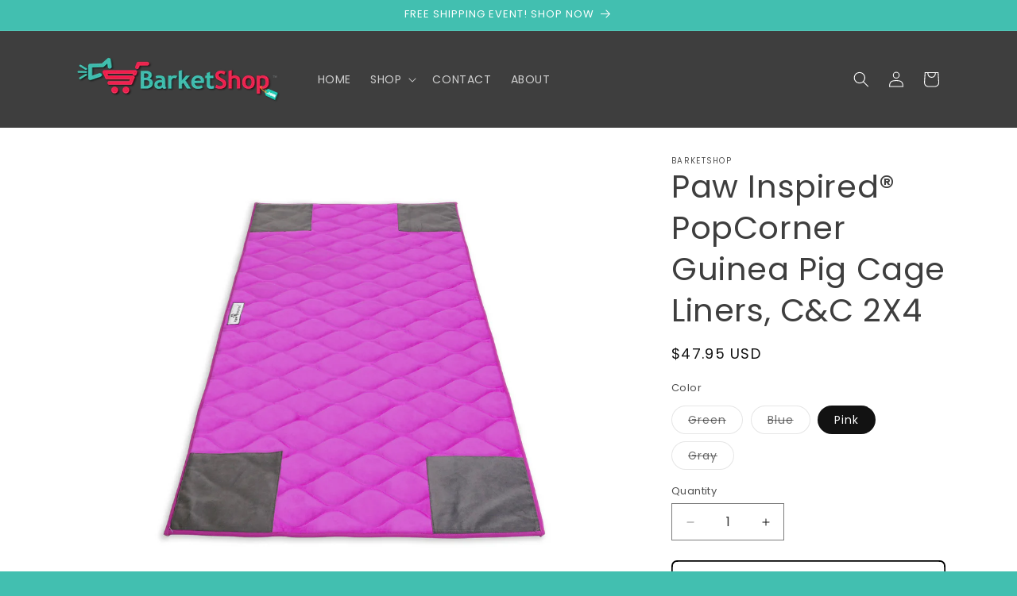

--- FILE ---
content_type: application/x-javascript
request_url: https://app.sealsubscriptions.com/shopify/public/status/shop/barket-shop.myshopify.com.js?1766554934
body_size: -351
content:
var sealsubscriptions_settings_updated='1765954712c';

--- FILE ---
content_type: application/x-javascript
request_url: https://app.sealsubscriptions.com/shopify/public/status/shop/barket-shop.myshopify.com.js?1766554931
body_size: -122
content:
var sealsubscriptions_settings_updated='1765954712c';